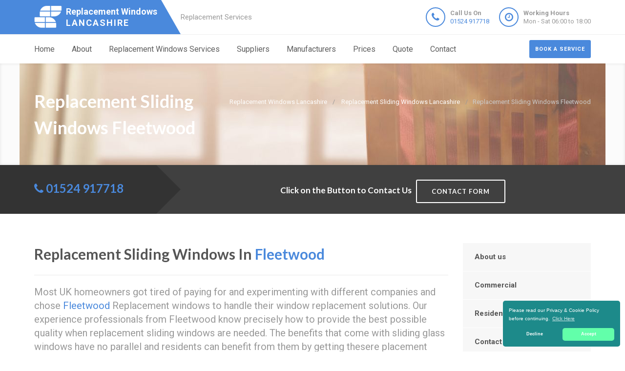

--- FILE ---
content_type: text/html
request_url: https://replacementwindows-lancashire.uk/sliding/fleetwood/
body_size: 9916
content:
<!doctype html>
<html lang="en">
<head>
	<meta charset="utf-8">
	<!-- Begin Jekyll SEO tag v2.0.0 -->
<title>Replacement Sliding Windows Fleetwood - Replacement Windows Lancashire are Replacement Specialists in Lancashire</title>
<meta property="og:title" content="Replacement Sliding Windows Fleetwood" />
<meta name="description" content="Replacement Windows Fleetwood, Provide Beautiful Replacement Sliding Windows in Fleetwood, Reliable Local Window Business, Call Us Today on 01524 917718 for a Quality Window Company Covering Fleetwood" />
<meta property="og:description" content="Replacement Windows Fleetwood, Provide Beautiful Replacement Sliding Windows in Fleetwood, Reliable Local Window Business, Call Us Today on 01524 917718 for a Quality Window Company Covering Fleetwood" />
<link rel="canonical" href="https://replacementwindows-lancashire.uk/sliding/fleetwood/" />
<meta property="og:url" content="https://replacementwindows-lancashire.uk/sliding/fleetwood/" />
<meta property="og:site_name" content="Replacement Windows Lancashire are Replacement Specialists in Lancashire" />
<meta property="og:image" content="https://replacementwindows-lancashire.uk/images/replacement-sliding-windows-3.jpg" />
<script type="application/ld+json">
  {
    "@context": "http://schema.org",
    "@type": "WebPage",
    "headline": "Replacement Sliding Windows Fleetwood",
    "image": "https://replacementwindows-lancashire.uk/images/replacement-sliding-windows-3.jpg",
    "description": "Replacement Windows Fleetwood, Provide Beautiful Replacement Sliding Windows in Fleetwood, Reliable Local Window Business, Call Us Today on 01524 917718 for a Quality Window Company Covering Fleetwood",
    "url": "https://replacementwindows-lancashire.uk/sliding/fleetwood/"
  }
</script>
<!-- End Jekyll SEO tag -->
	<link type="application/atom+xml" rel="alternate" href="https://replacementwindows-lancashire.uk/feed.xml" title="Replacement Windows Lancashire are Replacement Specialists in Lancashire" />
    <meta name="viewport" content="width=device-width, user-scalable=no, initial-scale=1.0, minimum-scale=1.0, maximum-scale=1.0">
<link rel="icon" type="image/x-icon" href="/images/favicon.png">
  
<!-- CSS  ================================================== -->
<link href="/css/bootstrap.css" rel="stylesheet" type="text/css">
<link href="/css/bootstrap-theme.css" rel="stylesheet" type="text/css">
<link href="/css/style.css" rel="stylesheet" type="text/css">
<link href="/vendor/magnific/magnific-popup.css" rel="stylesheet" type="text/css">
<link href="/vendor/owl-carousel/css/owl.carousel.css" rel="stylesheet" type="text/css">
<link href="/vendor/owl-carousel/css/owl.theme.css" rel="stylesheet" type="text/css">
<!--[if lte IE 9]>
<link rel="stylesheet" type="text/css" href="/css/ie.css" media="screen" />
<![endif]-->
<link href="/css/custom.css" rel="stylesheet" type="text/css"><!-- CUSTOM STYLESHEET FOR STYLING -->
<link href="/colors/color9.css" rel="stylesheet" type="text/css"><!-- Color Style -->
  
<!-- SCRIPTS
  ================================================== -->
<script src="/js/modernizr.js" type="e98116d5656e4fc25f909052-text/javascript"></script>
<script type="application/ld+json">
{ 
"@context" : "https://schema.org",
"@type" : "Organization",
"legalName" : "Replacement Windows Lancashire",
"url" : "https://replacementwindows-lancashire.uk/",
"logo" : "https://replacementwindows-lancashire.uk/images/logo.png",
"contactPoint" : [{
"@type" : "ContactPoint",
"telephone" : "+441524917718",
"contactType" : "customer service"
}]
}
</script>
<script type="application/ld+json">
{
"@context" : "https://schema.org",
"@type" : "HomeAndConstructionBusiness",
"@id" : "kg:/g/11jm98kfxt",
"mainEntityOfPage" : "https://maps.google.com/maps?cid=9444412364908065700",
"url" : "https://replacementwindows-lancashire.uk/",
"logo" : "https://replacementwindows-lancashire.uk/images/logo.png",
"image" : "https://replacementwindows-lancashire.uk/images/logo.png",
"email" : "mailto:contact@replacementwindows-lancashire.uk",
"description" : "Replacement Windows Lancashire, Expert Replacement Window Specialists in Lancashire, Reliable Local Window Business, Call Us Today on 01524 917718 for a Quality Window Company Covering Lancashire",
"name" : "Replacement Windows Lancashire",
"telephone" : "+441524917718",
"address": {
   "@type": "PostalAddress",
   "streetAddress": "",
   "addressLocality": "",
   "postalCode": ""
 },
"openingHours" : "Mo,Tu,We,Th,Fr,Sa,Su 06:00-18:00",
"priceRange" : "&pound;&pound;",
"geo" : {
"@type" : "GeoCoordinates",
"latitude" : "54.05007",
"longitude" : "-2.80316"
}
}
</script>

	

</head>
	<body>
		<!--[if lt IE 7]>
	<p class="chromeframe">You are using an outdated browser. <a href="http://browsehappy.com/">Upgrade your browser today</a> or <a href="http://www.google.com/chromeframe/?redirect=true">install Google Chrome Frame</a> to better experience this site.</p>
<![endif]-->
		
				<div class="header-wrapper">
 <header class="site-header">
     <div class="container">
         <div class="site-logo" style="width:300px;">
             <a a style="font-size: 18px!important;" href="/" title="Replacement Windows Lancashire"><img src="/images/logo.png" alt="Replacement Windows Lancashire Logo"><span class="main-logo-text" style="">Replacement Windows <span class="logo-inner-text" style="display:block;padding-left:0px;letter-spacing:2px;text-transform:uppercase;">Lancashire</span></span></a>
         </div>
         <div class="site-tagline">Replacement Services</div>
         <a href="#" class="btn btn-default btn-sm hidden-sm" id="contact-info"><i class="fa fa-bars"></i></a>
         <div class="site-header-right hidden-sm">
             <ul class="header-info-cols">
                 <li>
                     <span class="icon-col"><i class="fa fa-phone"></i></span>
                     <div><div><span><strong>Call Us On</strong><br><a href="tel:01524917718">01524 917718</a></span></div></div>
                 </li>
                 <li>
                     <span class="icon-col"><i class="fa fa-clock-o"></i></span>
                     <div><div><span><strong>Working Hours</strong><br>Mon - Sat 06:00 to 18:00</span></div></div>
                 </li>
             </ul>
         </div>
     </div>
     <div class="mobile-number hidden-md hidden-lg">
         <ul class="header-info-cols">
             <li>
                 <div><div><span><strong>Call Us On</strong><br><a href="tel:01524917718">01524 917718</a></span></div></div>
             </li>
         </ul>
     </div>
 </header>
 <div class="main-navigation">
     <div class="container">
         <div class="modular-row callout">
         <a href="/contact" class="btn btn-primary btn-sm pull-right quote-head-btn">Book a service</a>
         <a href="#" id="menu-toggle">Menu</a>
         <nav role="menu">
             <ul class="dd-menu sf-menu">
                 <li><a href="/">Home</a></li>
                 <li><a href="/about-us">About</a></li>
                 <li class="megamenu"><a href="javascript::">Replacement Windows Services</a>
                     <ul class="dropdown">
                         <li>
                             <div class="megamenu-container container">
                                 <div class="row">
                                     <div class="col-md-3 megamenu-col">
                                         <h3 style="font-size:16px;">WOODEN WINDOWS</h3>
                                         <ul class="sub-menu">
                                             <li><a href="/wood">Replacement Wood Windows</a></li>  
                                             <li><a href="/bay">Replacement Bay Windows</a></li>
                                             <li><a href="/units">Replacement Windows Units</a></li>
                                             <li><a href="/timber">Replacement Timber Windows</a></li>
                                             <li><a href="/casement">Replacement Casement Windows</a></li>
                                             <li><a href="/sash">Replacement Sash Windows</a></li>
                                         </ul>
                                     </div>
                                     <div class="col-md-3 megamenu-col">
                                         <h3 style="font-size:16px;">WINDOW TYPES</h3>
                                         <ul class="sub-menu">
                                             <li><a href="/double-glazing">Replacement Double Glazing Windows</a></li>
                                             <li><a href="/velux">Replacement Velux Windows</a></li>
                                             <li><a href="/sliding">Replacement Sliding Windows</a></li>
                                             <li><a href="/bifold">Replacement Bifold Windows</a></li>
                                             <li><a href="/residential">Replacement Residential Windows</a></li>
                                             <li><a href="/commercial">Replacement Commercial Windows</a></li>
                                             <li><a href="/dorma">Replacement Dorma Windows</a></li>
                                         </ul>
                                     </div>
                                     <div class="col-md-3 megamenu-col">
                                         <h3 style="font-size:16px;">NON WOOD</h3>
                                         <ul class="sub-menu">
                                             <li><a href="/vinyl">Replacement Vinyl Windows</a></li>
                                             <li><a href="/aluminium">Replacement Aluminium Windows</a></li>
                                             <li><a href="/upvc">Replacement Replacement</a></li>
                                             <h3 style="font-size:16px;">COST</h3>
                                             <li><a href="/affordable">Replacement Affordable Windows</a></li>
                                             <li><a href="/cheap">Replacement Cheap Windows </a></li>
                                         </ul>
                                     </div>
                                     <div class="col-md-3 megamenu-col">
                                         <h3 style="font-size:16px;">GLASS REPLACEMENT</h3>
                                         <ul class="sub-menu">
                                             <li><a href="/glass">Replacement Window Glass</a></li>
                                             <li><a href="/sill">Replacement Window Sills</a></li>
                                             <li><a href="/pane">Replacement Window Panes</a></li>
                                             <li><a href="/broken">Replacement Broken Windows</a></li>
                                             <li><a href="/doors">Replacement Doors Windows</a></li>
                                         </ul>
                                     </div>
                                 </div>
                             </div>
                         </li>
                     </ul>
                 </li> 
                 <li><a href="/suppliers">Suppliers</a></li>
                 <li><a href="/manufacturers">Manufacturers</a></li>
                 <li><a href="/cost-price">Prices</a></li>
                 <li><a href="/quote">Quote</a></li>
                 <li><a href="/contact">Contact</a></li>
             </ul>
         </nav>
     </div>
 </div>
</div>

		
		<div class="hero-area">
  <div class="page-header vsddvsdv" style="background-image: url(/images/replacement-sliding-windows-3.jpg); background-repeat:no-repeat; background-position:center bottom;">
       <div class="container">

<nav class="hidden-sm-down" >
  <ol class="breadcrumb" vocab="http://schema.org/" typeof="BreadcrumbList">
    
    
      

      

      

      <li class="breadcrumb-item" property="itemListElement" typeof="ListItem">
          <a property="item" typeof="WebPage" href="/"><span property="name">Replacement Windows Lancashire</span><meta property="position" content="1" /></a>
      </li>
    
      

      

      

      <li class="breadcrumb-item" property="itemListElement" typeof="ListItem">
          <a property="item" typeof="WebPage" href="/sliding/"><span property="name">Replacement Sliding Windows Lancashire</span><meta property="position" content="2" /></a>
      </li>
    
      

      

      
        <li class="breadcrumb-item" property="itemListElement" typeof="ListItem"><span property="name">Replacement Sliding Windows Fleetwood</span><meta property="position" content="3" /></li>
        

  </ol>
</nav>


<!-- This is an example of CSS. Maybe you want to implement the css code into your main css file or modify it as you want -->
<style>
nav.breadcrumbs.bootstrap {
  /* from Twitter Bootstrap 4 */
  /* If you already use Twitter, you do not need these css lines above, cause they already in Twitter Bootstrap */
  /* Additions: image integration */
}
nav.breadcrumbs.bootstrap ol {
  margin-left: 0
}
nav.breadcrumbs.bootstrap .breadcrumb {
  font-size: 1rem;
  padding: 0.75rem 1rem;
  margin-bottom: 1rem;
  list-style: none;
  background-color: #f1f2ed;
  border-radius: 0.25rem;
}
nav.breadcrumbs.bootstrap .breadcrumb::after {
  content: "";
  display: table;
  clear: both;
}
nav.breadcrumbs.bootstrap .breadcrumb-item {
  float: left;
}
nav.breadcrumbs.bootstrap .breadcrumb-item + .breadcrumb-item::before {
  display: inline-block;
  padding-right: 0.5rem;
  padding-left: 0.5rem;
  color: #818a91;
  content: "/";
}
nav.breadcrumbs.bootstrap .breadcrumb-item + .breadcrumb-item:hover::before {
  text-decoration: underline;
}
nav.breadcrumbs.bootstrap .breadcrumb-item + .breadcrumb-item:hover::before {
  text-decoration: none;
}
nav.breadcrumbs.bootstrap .breadcrumb-item-active {
  color: #818a91;
}

nav.breadcrumbs.bootstrap .breadcrumb a.breadcrumb-item:after {
  display: inline-block;
  padding-right: 0.5rem;
  padding-left: 0.5rem;
  content: "/";
  text-decoration: none;
}
nav.breadcrumbs.bootstrap .breadcrumb .icon:after {
  display: inline-block;
  padding-right: 0.5rem;
  padding-left: 0.5rem;
  color: #818a91;
  content: "/";
}
nav.breadcrumbs.bootstrap .breadcrumb .icon {
  display: inline-block;
}
nav.breadcrumbs.bootstrap .breadcrumb .icon svg {
  height: 0.7rem;
  width: 0.7rem;
}
</style>


                <!-- Breadcrumb -->
<h1>Replacement Sliding Windows Fleetwood</h1>
        </div>
    </div>
<div class="quote-teaser">
<div class="container">
<div class="quote-teaser-title">
<h3><i class="fa fa-phone accent-color"></i>&nbsp;<a href="tel:01524917718">01524 917718</a></h3>
</div>
<div class="quick-quote"><script src ="https://form.jotformeu.com/static/feedback2.js" type="e98116d5656e4fc25f909052-text/javascript"></script><script type="e98116d5656e4fc25f909052-text/javascript">
        var JFL_93105496963365 = new JotformFeedback({
          formId: '93105496963365',
          base: 'https://form.jotformeu.com/',
          windowTitle: 'Contact',
          background: '#FFA500',
          fontColor: '#FFFFFF',
          type: '0',
          height: 800,
          width: 700,
          openOnLoad: false
        });
    </script>
      <h4>&nbsp; &nbsp;Click on the Button to Contact Us</a>&nbsp; &nbsp;<a class="btn btn-ghost btn-light btn-default lightbox-93105496963365">Contact Form</a></h4>
</div>
</div>
</div>
<style type="text/css">
@media (min-width:993px){
.quick-quote{padding-top: 0px;
  padding-left: 0px;
  margin-left: 320px;
  }
}
@media (max-width:992px){
.quick-quote{padding-top: 0px;
  padding-left: 0px;
  margin-left: 0px!important; 
  width: 100%; 
  text-align: center; 
  }
}
a.button {
 -webkit-appearance: button;
 -moz-appearance: button;
 appearance: button;
 padding: 5px 5px 5px 5px;
 text-decoration: none;
 background-color: #fff;
}
</style>
<div class="content">
    <div class="container">
        <div class="row">
            <div class="col-md-9 col-sm-12">
<h2>Replacement Sliding Windows In <span style="color:#4a89dc;">Fleetwood</span></h2>
<hr>
<p class="lead">Most UK homeowners got tired of paying for and experimenting with different companies and chose <span style="color:#4a89dc;">Fleetwood</span> Replacement windows to handle their window replacement solutions. Our experience professionals from Fleetwood know precisely how to provide the best possible quality when replacement sliding windows are needed. The benefits that come with sliding glass windows have no parallel and residents can benefit from them by getting thesere placement windows installed in their homes.</p>
<hr class="fw"><p>Therefore, it is extremely important for the job to be handled by a company that is aware of the requirements of their clients. You can't get better value for money from any company in the UK than <span style="color:#4a89dc;">Fleetwood</span> Replacement windows offer. This company is aware of clients needs. Plus you get the latest technical solutions in the industry. Your lifestyle can be enhanced and your running costs decreased by some replacement windows and fortunately Sliding windows is one of such solutions.</p>
<div class="spacer-20"></div>
 <div class="row">
     <div class="col-md-4">
         <div class="feature-block text-align-center" style="margin-top:0;">
             <a href="/about-us"><img class="align-" src="/images/replacement-about-us-1.jpg"></a>
             <h5><a href="/about-us">Find out About Double Glazing Bristol</a></h5>
         </div>
     </div>
     <div class="col-md-8">
         <div class="feature-block margin-none" id="toggleArea" style="margin-top:0;">
         <h3><span style="color:#4a89dc;">replacement Windows Lancashire</span> Provide The Finest Replacement Sliding Windows <span style="color:#4a89dc;">Fleetwood</span> Can Supply</h3>
         <div class="bg-primary listing-page">
             <ul><li><i class="fa fa-check"></i>Clients get a lot of advantages such as enhancing the look of their homes and preserving energy by using sliding windows of good quality</li></ul>
             <ul><li><i class="fa fa-check"></i>If you've been ignoring that repair work for your sliding windows, then it's about time you start looking for services that will make your life simple</li></ul>
             <ul><li><i class="fa fa-check"></i>There are different kinds of sliding windows as well</li></ul>
         </div>
     </div>
 </div>
</div>
<div class="spacer-40"></div>
<div class="row">
 <div class="col-md-6 col-sm-6">
     <a class="magnific-image margin-20" href="/images/replacement-sliding-windows-2.jpg"><img alt="" src="/images/replacement-sliding-windows-2.jpg"><span class="zoom"><span class="icon"><i class="fa fa-search"></i></span></span></a>
     <h3>Quality Replacement Sliding Windows In <span style="color:#4a89dc;">Fleetwood</span></h3>
     <p>As the name suggests, you need to slide these windows to open and close them. Since many prefer this style of windows for their homes and offices; it looks pretty neat and unique. </p>
     <p>Just like with any significant investment, it is imperative to look at all aspects of the decision that is made. In order to obtain substantial positive returns, homeowner should settle for expert and professional workmanship. Hence for consumers to choose the best sliding windowsthat suit their particular situation, the company carrying out the work should help do so.</p>
 </div>
 <div class="col-md-6 col-sm-6">
     <a class="magnific-image margin-20" href="/images/replacement-sliding-windows-3.jpg"><img alt="" src="/images/replacement-sliding-windows-3.jpg"><span class="zoom"><span class="icon"><i class="fa fa-search"></i></span></span></a>
     <h3>Striking Sliding <span style="color:#4a89dc;">replacement Windows Lancashire</span></h3>
     <p>Two main categories exist in case of replacement sliding windows. Which are vertical sliding windows and horizontal sliding windows.</p>
     <p>All important aspects should be considered which will have an impact on the quality of the solution, by the homeowner, when they are searching for superior quality sliding windows. One criteria is the sliding window lock. Our experienced specialists form theFleetwood based company,<span style="color:#4a89dc;">Fleetwood</span> Replacement Windows, will know exactly how to make the right decision.</p>
 </div>
 <div class="col-md-12 col-sm-12">
     <hr class="fw">
     <p>
This is one of the most important home investments and thus they give the best advices in order to make the clients become able to choose the best solutions. In order for replacement sliding windows to become a more worthy investment, it is vital for you to know that there are some particular different types of windows. </p>
 </div>
</div>
<div class="row">
 <div class="col-md-6 col-sm-6">
     <a class="magnific-image margin-20" href="/images/replacement-sliding-windows-4.jpg"><img alt="" src="/images/replacement-sliding-windows-4.jpg"><span class="zoom"><span class="icon"><i class="fa fa-search"></i></span></span></a>
     <h3>The Best <span style="color:#4a89dc;">Fleetwood</span> Sliding Replacement Windows On Offer</h3>
     <p>Therefore, it's advisable for the customer to find the best company to buy home windows. </p>
     <p>There are several reasons as to why our clients opt for Replacement Sliding windows. There are countless elements to look into and one of them being the way you use these windows in yourUKhomes. </p>
 </div>
 <div class="col-md-6 col-sm-6">
     <a class="magnific-image margin-20" href="/images/replacement-sliding-windows-5.jpg"><img alt="" src="/images/replacement-sliding-windows-5.jpg"><span class="zoom"><span class="icon"><i class="fa fa-search"></i></span></span></a>
     <h3><span style="color:#4a89dc;">replacement Windows Lancashire</span>: Replacement Sliding Windows</h3>
     <p>Each client that walks through the door or calls to enquire about our services are unique and they want heads to turn when people look at their homes. Therefore, the requirement of understanding the differences between various types of replacement windows becomes even more important.</p>
     <p>The constant opening and closing of sliding window lock could speed up its ageing process and put you at risk of security in the house. You need high quality window sliders in using sliding window for security. </p>
 </div>
</div>
<div class="row">
 <div class="col-md-12 col-sm-12">
     <p class="lead" style="margin-bottom:0px;">The experienced specialist from this company knows that a simple slide window can drastically improve the living conditions of their clients. </p>
<hr class="fw">
     <p>Because of that bond, we, at the <span style="color:#4a89dc;">Fleetwood</span> Replacement Windows have been able to help our customers by offering them help to select the best products out of the various kinds of sliding windows. Our specialists at <span style="color:#4a89dc;">Fleetwood</span> Replacement Windows understand the importance of providing nothing short of high-quality services to their customers. Contemporary work techniques are adopted to ensure the safety and security during work.</p>
 </div>
 <div class="col-md-12 col-sm-12">
     <div class="bg-primary bottom-call-to-action" style="">
         <p class="pull-left" style="">Speak to <span style="color:#4a89dc;">Replacement Windows Lancashire</span> Now for an Instant Free Quote</p>
         <a href="/contact" class="pull-right btn-primary" style="">Contact Us <i class="fa fa-chevron-right fa-lg" style=""></i></a>
     <div style="clear:both;"></div>
     </div>
 </div>
</div>

<div class="spacer-30"></div>
<div class="row">
   <div class="col-md-12 col-sm-7">
       <ul class="angles">
           <li class="col-md-6 col-sm-10 "><a href="/sliding/">Replacement Slidingwindows Lancashire</a></li>
           <li class="col-md-6 col-sm-10 "><a href="/sliding/poulton-le-fylde/">Replacement Slidingwindows Poulton-le-Fylde</a></li>
           <li class="col-md-6 col-sm-10 "><a href="/sliding/carnforth/">Replacement Slidingwindows Carnforth</a></li>
           <li class="col-md-6 col-sm-10 "><a href="/sliding/waterfoot/">Replacement Slidingwindows Waterfoot</a></li>
           <li class="col-md-6 col-sm-10 "><a href="/sliding/forton/">Replacement Slidingwindows Forton</a></li>
           <li class="col-md-6 col-sm-10 "><a href="/sliding/fosters-green/">Replacement Slidingwindows Fosters Green</a></li>
           <li class="col-md-6 col-sm-10 "><a href="/sliding/foulridge/">Replacement Slidingwindows Foulridge</a></li>
           <li class="col-md-6 col-sm-10 "><a href="/sliding/four-lane-ends/">Replacement Slidingwindows Four Lane Ends</a></li>
           <li class="col-md-6 col-sm-10 "><a href="/">Replacement Windows Lancashire</a></li>
        </ul>
   </div>
</div>


</div>
<div class="col-md-3 col-sm-12">
 <div class="widget sidebar-widget widget_custom_menu">
     <div class="modular-row callout">
         <ul>
             <li><a class="active" href="/about-us">About us</a></li>
             <li><a href="/commercial">Commercial</a></li>
             <li><a href="/residential">Residential</a></li>
             <li><a href="/contact">Contact us</a></li>
         </ul>
     </div>
 </div>
 <div class="modular-row callout">
     <div class="widget sidebar-widget">
         <div class="accent-bg text_banner">
             <h4 class="short">Working Hours</h4>
                 <ul class="working_hours">
                     <li>
                         <span>Monday</span>
                         <strong>06:00 - 18:00</strong>
                     </li>
                     <li>
                         <span>Tuesday</span>
                         <strong>06:00 - 18:00</strong>
                     </li>
                     <li>
                         <span>Wednesday</span>
                         <strong>06:00 - 18:00</strong>
                     </li>
                     <li>
                         <span>Thursday</span>
                         <strong>06:00 - 18:00</strong>
                     </li>
                     <li>
                         <span>Friday</span>
                         <strong>06:00 - 18:00</strong>
                     </li>
                     <li>
                         <span>Saturday</span>
                         <strong>06:00 - 18:00</strong>
                     </li>
                     <li>
                         <span>Sunday</span>
                         <strong>06:00 - 18:00</strong>
                     </li>
                 </ul>
         </div>
     </div>
     <div class="widget sidebar-widget">
         <div class="carousel-wrapper" style="background: transparent none repeat scroll 0% 0%;">
             <div class="row">
                 <ul class="owl-carousel carousel-fw owl-theme" id="testimonials-slider" data-columns="1" data-autoplay="" data-pagination="no" data-arrows="yes" data-single-item="no" data-items-desktop="1" data-items-desktop-small="1" data-items-tablet="1" data-items-mobile="1" style="opacity: 1; display: block;">
                 <div class="owl-wrapper-outer"><div class="owl-wrapper" style="width: 1172px; left: 0px; display: block;"><div class="owl-item" style="width: 293px;"><div class="owl-wrapper-outer"><div class="owl-wrapper-outer"><div class="owl-wrapper" style="width: 1172px; left: 0px; display: block;"><div class="owl-item" style="width: 293px;"><li class="item">
                     <div class="testimonial-block">
                         <blockquote>
                             <p>Quick, Professional and Expert installers is how I would describe Replacement Windows Lancashire. They fitted a full house of replacement windows in my Lancashire home with no fuss or bother.</p>
                         </blockquote>
                         <div class="testimonial-info">
                             <div class="testimonial-info-in">
                                 <strong>Elaine Croker</strong><span>Lancashire</span>
                             </div>
                         </div>
                     </div>
                     </li></div><div class="owl-item" style="width: 293px;"><li class="item">
                     <div class="testimonial-block">
                         <blockquote>
                             <p>Replacement Windows Lancashire are a brilliant Lancashire based replacement window company that replaced my ageing  windows and doors. Thankyou so much Replacement Windows Lancashire.</p>
                         </blockquote>
                         <div class="testimonial-info">
                             <div class="testimonial-info-in">
                                 <strong>Robert Naylor</strong><span>Lancashire</span>
                             </div>
                         </div>
                     </div>
                     </li></div></div></div></div></div><div class="owl-item" style="width: 293px;"><div class="owl-controls clickable"><div class="owl-buttons"><div class="owl-prev"><i class="fa fa-chevron-left"></i></div><div class="owl-next"><i class="fa fa-chevron-right"></i></div></div></div></div></div></div>
                 <div class="owl-controls clickable"><div class="owl-buttons"><div class="owl-prev"><i class="fa fa-chevron-left"></i></div><div class="owl-next"><i class="fa fa-chevron-right"></i></div></div></div></ul>
             </div>
         </div>
     </div>
     <div class="widget sidebar-widget text_widget">
         <div class="accent-bg text_banner">
             <h4>Have Questions About Our Services?</h4>
             <p>Contact Replacement Windows Lancashire via phone or email for Replacement Windows in Lancashire.</p>
             <a class="btn btn-default btn-ghost btn-light" href="/contact">Contact us</a>
         </div>
     </div>
     <div class="widget sidebar-widget text_widget">
         <div class="feature-block">
             <h5>Contact Info</h5>
             <p><strong>Call Us On</strong><br><span class="accent-color"><a href="tel:01524917718">01524 917718</a></span></p><br>
         </div>
     </div>
 </div>
</div>

        </div>
    </div>
 </div>
    </div>


<div class="site-footer">
 <div class="container">
     <div class="row">
         <div class="col-md-3 col-sm-6">
             <div class="widget footer_widget">
                 <h4 class="widgettitle"><i class="fa fa-info-circle"></i> About Replacement Windows Lancashire</h4>
                 <p></p>
                 <div style="margin-bootom:12px;">
                     <a title="replacementwindows-lancashire.uk" style="color: #fff !important; font-size: 22px;font-weight: 700 !important;" href="/"><img alt="Logo" src="/images/logo.png">Replacement Windows Lancashire</a>
                 </div>
                 <p><br></p>
                 <p>At Replacement Windows Lancashire we are drainage specialists covering Lancashire.</p>
                 <p>Excellent <span style="color:#4a89dc;">Lancashire</span> Windows <span style="color:#4a89dc;">Lancashire</span> Replacement, <span style="color:#4a89dc;">Replacement Windows Lancashire</span> You can contact <span style="color:#4a89dc;">Replacement Windows Lancashire</span> in <span style="color:#4a89dc;">Replacement Windows Lancashire</span> on <span style="color:#4a89dc;"><a href="tel:01524917718">01524 917718</a></span>.</p>
                 <p>The replacements doors and windows that you get from us are what our professionals have selected to meet your specific needs. Lancashire Replacement Windows pride themselves on their ability to offer excellent replacement windows solutions to each and every customer.</p>
                 <p></p>
             </div>
         </div>
         <div class="modular-row callout">
             <div class="col-md-2 col-sm-6">
                 <div class="widget footer_widget widget_links">
                     <h4 class="widgettitle"><i class="fa fa-info-circle"></i> Areas we cover</h4>
                     <ul>
                         <li><a href="/timber/areas-we-cover">Timber Windows</a></li>
                         <li><a href="/sash/areas-we-cover">Sash Windows</a></li>
                         <li><a href="/upvc/areas-we-cover">Replacement</a></li>
                         <li><a href="/residential/areas-we-cover">Residential Windows</a></li>
                         <li><a href="/commercial/areas-we-cover">Commercial Windows</a></li>
                         <li><a href="/double-glazing/areas-we-cover">Double Glazing Windows</a></li>
                         <li><a href="/glass/areas-we-cover">Glass Windows</a></li>
                         <li><a href="/doors/areas-we-cover">Doors Windows</a></li>
                         <li><a href="/bifold/areas-we-cover">Bifold Windows</a></li>
                     </ul>
                 </div>
             </div>
             <div class="col-md-2 col-sm-6">
                 <div class="widget footer_widget widget_links">
                     <h4 class="widgettitle">&nbsp;</h4>
                     <ul>
                         <li><a href="/pane/areas-we-cover">Pane Windows</a></li>
                         <li><a href="/sill/areas-we-cover">Sill Windows</a></li>
                         <li><a href="/bay/areas-we-cover">Bay Windows</a></li>
                         <li><a href="/velux/areas-we-cover">Velux Windows</a></li>
                         <li><a href="/dorma/areas-we-cover">Dorma Windows</a></li>
                         <li><a href="/cheap/areas-we-cover">Cheap Windows</a></li>
                         <li><a href="/units/areas-we-cover">Windows Units</a></li>
                         <li><a href="/broken/areas-we-cover">Broken Windows</a></li>
                         <li><a href="/quote/areas-we-cover">Replace Windows Quote</a></li>
                     </ul>
                 </div>
             </div>
             <div class="col-md-2 col-sm-6">
                 <div class="widget footer_widget widget_links">
                     <h4 class="widgettitle">&nbsp;</h4>
                     <ul>
                         <li><a href="/vinyl/areas-we-cover">Vinyl Windows</a></li>
                         <li><a href="/aluminium/areas-we-cover">Aluminium Windows</a></li>
                         <li><a href="/wood/areas-we-cover">Wood Windows</a></li>
                         <li><a href="/casement/areas-we-cover">Casement Windows</a></li>
                         <li><a href="/affordable/areas-we-cover">Affordable Windows</a></li>
                         <li><a href="/sliding/areas-we-cover">Sliding Windows</a></li>
                         <li><a href="/suppliers/areas-we-cover">Suppliers Windows</a></li>
                         <li><a href="/manufacturers/areas-we-cover">Manufacturers Windows</a></li>
                         <li><a href="/cost-price/areas-we-cover">Replacement Window Prices</a></li>
                     </ul>
                 </div>
             </div>
             <div class="col-md-3 col-sm-6">
                 <div class="widget footer_widget widget_links">
                     <h4 class="widgettitle"><i class="fa fa-info-circle"></i> Useful Resources</h4>
                     <ul>
                         <li><a href="https://drainage-lancashire.uk">drainage-lancashire.uk</a></li>
                         <li><a href="https://sashwindows-lancashire.co.uk">sashwindows-lancashire.co.uk</a></li>
                         <li><a href="https://skiphire-lancashire.co.uk">skiphire-lancashire.co.uk</a></li>
                         <li><a href="https://aluminiumwindows-lancashire.uk">aluminiumwindows-lancashire.uk</a></li>
                         <li><a href="https://doubleglazing-lancashire.uk">doubleglazing-lancashire.uk</a></li>
                         <li><a href="https://upvcwindows-lancashire.uk">upvcwindows-lancashire.uk</a></li>
                     </ul>
                 </div>
             </div>
         </div>
     </div>
 </div>
</div>
<div class="site-footer-bottom">
 <div class="container">
     <div class="row">
         <div class="col-md-6 col-sm-6">
             <div class="copyrights-col-left">
                 <p></p><p>© 2016-2020 Replacement Windows Lancashire. All Rights Reserved&nbsp;&nbsp;|&nbsp;&nbsp;<a href="/terms-and-conditions">Terms and Conditions</a>&nbsp;&nbsp;|&nbsp;&nbsp;<a href="/privacy-policy">Privacy Policy</a></p><p></p>
             </div>
         </div>
         <div class="col-md-6 col-sm-6">
             <div class="copyrights-col-right">
                 <ul class="social-icons-rounded social-icons-colored pull-right">
                     <li class="facebook"><a href="#"><i class="fa fa-facebook-f"></i></a></li>
                     <li class="twitter"><a href="#"><i class="fa fa-twitter"></i></a></li>
                     <li class="googleplus"><a href="#"><i class="fa fa-google-plus"></i></a></li>
                     <li class="youtube"><a href="#"><i class="fa fa-youtube-play"></i></a></li>
                     <li class="vimeo"><a href="#"><i class="fa fa-vimeo"></i></a></li>
                     <li class="instagram"><a href="#"><i class="fa fa-instagram"></i></a></li>
                 </ul>
             </div>
         </div>
     </div>
 </div>
</div>
<a id="back-to-top" style="right: 10px;"><i class="fa fa-angle-double-up"></i></a>
<script src="/js/jquery-2.2.3.min.js" type="e98116d5656e4fc25f909052-text/javascript"></script> <!-- Jquery Library Call -->
<script src="/vendor/magnific/jquery.magnific-popup.min.js" type="e98116d5656e4fc25f909052-text/javascript"></script> <!-- PrettyPhoto Plugin -->
<script src="/js/ui-plugins.js" type="e98116d5656e4fc25f909052-text/javascript"></script> <!-- UI Plugins -->
<script src="/js/helper-plugins.js" type="e98116d5656e4fc25f909052-text/javascript"></script> <!-- Helper Plugins -->
<script src="/vendor/owl-carousel/js/owl.carousel.min.js" type="e98116d5656e4fc25f909052-text/javascript"></script> <!-- Owl Carousel -->
<script src="/js/bootstrap.js" type="e98116d5656e4fc25f909052-text/javascript"></script> <!-- UI -->
<script src="/js/init.js" type="e98116d5656e4fc25f909052-text/javascript"></script> <!-- All Scripts -->
<script src="/vendor/flexslider/js/jquery.flexslider.js" type="e98116d5656e4fc25f909052-text/javascript"></script> <!-- FlexSlider -->
<style type="text/css">
.cc-window{opacity:1;transition:opacity 1s ease}.cc-window.cc-invisible{opacity:0}.cc-animate.cc-revoke{transition:transform 1s ease}.cc-animate.cc-revoke.cc-top{transform:translateY(-2em)}.cc-animate.cc-revoke.cc-bottom{transform:translateY(2em)}.cc-animate.cc-revoke.cc-active.cc-bottom,.cc-animate.cc-revoke.cc-active.cc-top,.cc-revoke:hover{transform:translateY(0)}.cc-grower{max-height:0;overflow:hidden;transition:max-height 1s}
.cc-link,.cc-revoke:hover{text-decoration:underline}.cc-revoke,.cc-window{position:fixed;overflow:hidden;box-sizing:border-box;font-family:Helvetica,Calibri,Arial,sans-serif;font-size:10px;line-height:1.5em;display:-ms-flexbox;display:flex;-ms-flex-wrap:nowrap;flex-wrap:nowrap;z-index:9999}.cc-window.cc-static{position:static}.cc-window.cc-floating{padding:2em;max-width:24em;-ms-flex-direction:column;flex-direction:column}.cc-window.cc-banner{padding:1em 1.8em;width:100%;-ms-flex-direction:row;flex-direction:row}.cc-revoke{padding:.5em}.cc-header{font-size:18px;font-weight:700}.cc-btn,.cc-close,.cc-link,.cc-revoke{cursor:pointer}.cc-link{opacity:.8;display:inline-block;padding:.2em}.cc-link:hover{opacity:1}.cc-link:active,.cc-link:visited{color:initial}.cc-btn{display:block;padding:.4em .8em;font-size:.9em;font-weight:700;border-width:2px;border-style:solid;text-align:center;white-space:nowrap}.cc-banner .cc-btn:last-child{min-width:50px}.cc-highlight .cc-btn:first-child{background-color:transparent;border-color:transparent}.cc-highlight .cc-btn:first-child:focus,.cc-highlight .cc-btn:first-child:hover{background-color:transparent;text-decoration:underline}.cc-close{display:block;position:absolute;top:.5em;right:.5em;font-size:1.6em;opacity:.9;line-height:.75}.cc-close:focus,.cc-close:hover{opacity:1}
.cc-revoke.cc-top{top:0;left:3em;border-bottom-left-radius:.5em;border-bottom-right-radius:.5em}.cc-revoke.cc-bottom{bottom:0;left:3em;border-top-left-radius:.5em;border-top-right-radius:.5em}.cc-revoke.cc-left{left:3em;right:unset}.cc-revoke.cc-right{right:3em;left:unset}.cc-top{top:1em}.cc-left{left:1em}.cc-right{right:1em}.cc-bottom{bottom:1em}.cc-floating>.cc-link{margin-bottom:1em}.cc-floating .cc-message{display:block;margin-bottom:1em}.cc-window.cc-floating .cc-compliance{-ms-flex:1;flex:1}
.cc-window.cc-banner{-ms-flex-align:center;align-items:center}.cc-banner.cc-top{left:0;right:0;top:0}.cc-banner.cc-bottom{left:0;right:0;bottom:0}.cc-banner .cc-message{-ms-flex:1;flex:1}.cc-compliance{display:-ms-flexbox;display:flex;-ms-flex-align:center;align-items:center;-ms-flex-line-pack:justify;align-content:space-between}.cc-compliance>.cc-btn{-ms-flex:1;flex:1}.cc-btn+.cc-btn{margin-left:.5em}
@media print{.cc-revoke,.cc-window{display:none}}@media screen and (max-width:900px){.cc-btn{white-space:normal}}@media screen and (max-width:414px) and (orientation:portrait),screen and (max-width:736px) and (orientation:landscape){.cc-window.cc-top{top:0}.cc-window.cc-bottom{bottom:0}.cc-window.cc-banner,.cc-window.cc-left,.cc-window.cc-right{left:0;right:0}.cc-window.cc-banner{-ms-flex-direction:column;flex-direction:column}.cc-window.cc-banner .cc-compliance{-ms-flex:1;flex:1}.cc-window.cc-floating{max-width:none}.cc-window .cc-message{margin-bottom:1em}.cc-window.cc-banner{-ms-flex-align:unset;align-items:unset}}
.cc-floating.cc-theme-classic{padding:1.2em;border-radius:5px}.cc-floating.cc-type-info.cc-theme-classic .cc-compliance{text-align:center;display:inline;-ms-flex:none;flex:none}.cc-theme-classic .cc-btn{border-radius:5px}.cc-theme-classic .cc-btn:last-child{min-width:50px}.cc-floating.cc-type-info.cc-theme-classic .cc-btn{display:inline-block}
.cc-theme-edgeless.cc-window{padding:0}.cc-floating.cc-theme-edgeless .cc-message{margin:2em 2em 1.5em}.cc-banner.cc-theme-edgeless .cc-btn{margin:0;padding:.8em 1.8em;height:100%}.cc-banner.cc-theme-edgeless .cc-message{margin-left:1em}.cc-floating.cc-theme-edgeless .cc-btn+.cc-btn{margin-left:0}
</style>
<script src="//cdnjs.cloudflare.com/ajax/libs/cookieconsent2/3.0.3/cookieconsent.min.js" type="e98116d5656e4fc25f909052-text/javascript"></script>
<script type="e98116d5656e4fc25f909052-text/javascript">
window.addEventListener("load", function(){
window.cookieconsent.initialise({
  "palette": {
    "popup": {
     "background": "#1d8a8a", "text": "#ffffff"
    },
    "button": {
     "background": "#62ffaa", "text": "#ffffff"
    }
  },
  "theme": "classic",
  "position": "bottom-right",
  "type": "opt-in",
  "content": {
    "message": "Please read our Privacy & Cookie Policy before continuing.",
    "dismiss": "Decline",
    "allow": "Accept",
    "link": "Click Here",
    "href": "/privacy-policy/"
  }
})});
</script>

	
	<script src="/cdn-cgi/scripts/7d0fa10a/cloudflare-static/rocket-loader.min.js" data-cf-settings="e98116d5656e4fc25f909052-|49" defer></script><script defer src="https://static.cloudflareinsights.com/beacon.min.js/vcd15cbe7772f49c399c6a5babf22c1241717689176015" integrity="sha512-ZpsOmlRQV6y907TI0dKBHq9Md29nnaEIPlkf84rnaERnq6zvWvPUqr2ft8M1aS28oN72PdrCzSjY4U6VaAw1EQ==" data-cf-beacon='{"version":"2024.11.0","token":"a4d605c8a14847a4958ebe0e6b38cf31","r":1,"server_timing":{"name":{"cfCacheStatus":true,"cfEdge":true,"cfExtPri":true,"cfL4":true,"cfOrigin":true,"cfSpeedBrain":true},"location_startswith":null}}' crossorigin="anonymous"></script>
</body>
</html>
